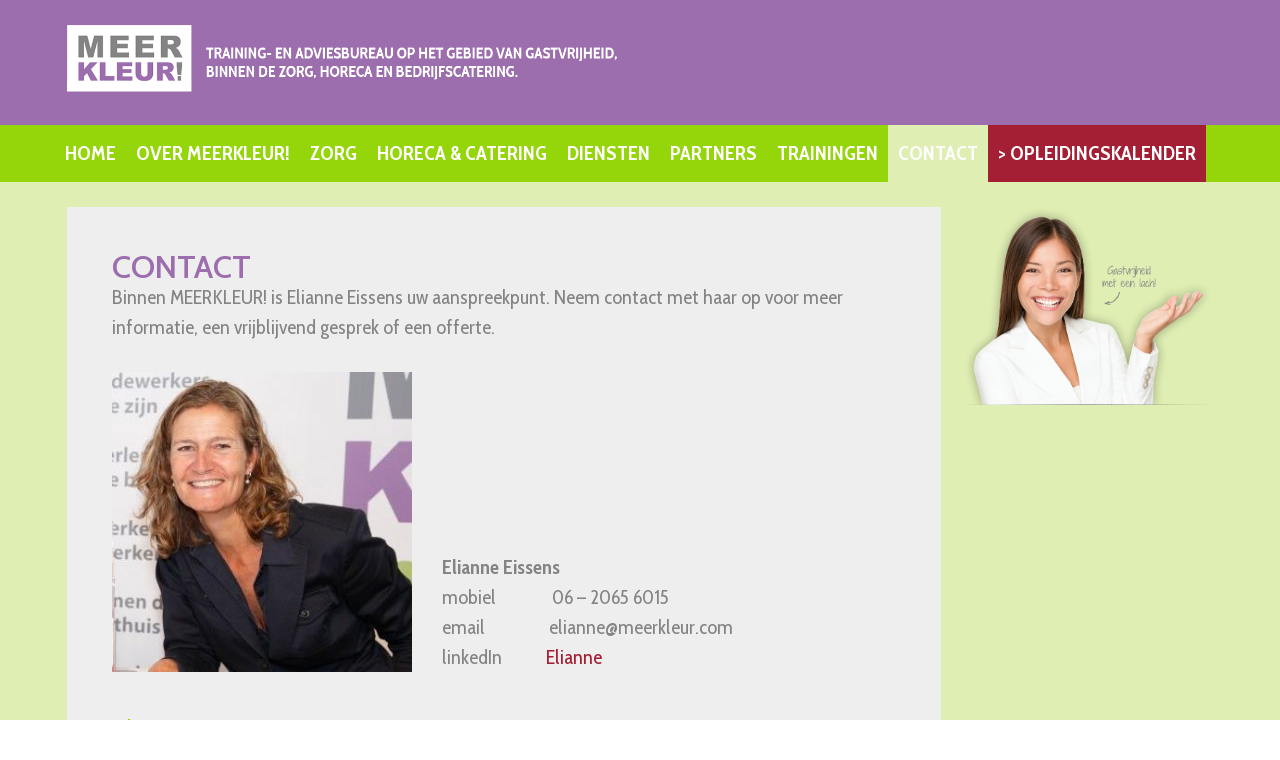

--- FILE ---
content_type: text/html; charset=UTF-8
request_url: https://meerkleur.com/contact/
body_size: 17005
content:
<!DOCTYPE html>
<html lang="nl-NL">
<head>
	<meta charset="UTF-8">
<script type="text/javascript">
/* <![CDATA[ */
 var gform;gform||(document.addEventListener("gform_main_scripts_loaded",function(){gform.scriptsLoaded=!0}),window.addEventListener("DOMContentLoaded",function(){gform.domLoaded=!0}),gform={domLoaded:!1,scriptsLoaded:!1,initializeOnLoaded:function(o){gform.domLoaded&&gform.scriptsLoaded?o():!gform.domLoaded&&gform.scriptsLoaded?window.addEventListener("DOMContentLoaded",o):document.addEventListener("gform_main_scripts_loaded",o)},hooks:{action:{},filter:{}},addAction:function(o,n,r,t){gform.addHook("action",o,n,r,t)},addFilter:function(o,n,r,t){gform.addHook("filter",o,n,r,t)},doAction:function(o){gform.doHook("action",o,arguments)},applyFilters:function(o){return gform.doHook("filter",o,arguments)},removeAction:function(o,n){gform.removeHook("action",o,n)},removeFilter:function(o,n,r){gform.removeHook("filter",o,n,r)},addHook:function(o,n,r,t,i){null==gform.hooks[o][n]&&(gform.hooks[o][n]=[]);var e=gform.hooks[o][n];null==i&&(i=n+"_"+e.length),gform.hooks[o][n].push({tag:i,callable:r,priority:t=null==t?10:t})},doHook:function(n,o,r){var t;if(r=Array.prototype.slice.call(r,1),null!=gform.hooks[n][o]&&((o=gform.hooks[n][o]).sort(function(o,n){return o.priority-n.priority}),o.forEach(function(o){"function"!=typeof(t=o.callable)&&(t=window[t]),"action"==n?t.apply(null,r):r[0]=t.apply(null,r)})),"filter"==n)return r[0]},removeHook:function(o,n,t,i){var r;null!=gform.hooks[o][n]&&(r=(r=gform.hooks[o][n]).filter(function(o,n,r){return!!(null!=i&&i!=o.tag||null!=t&&t!=o.priority)}),gform.hooks[o][n]=r)}}); 
/* ]]> */
</script>

	<meta name="viewport" content="width=device-width, initial-scale=1">
	<title>Neem contact op met Elianne Eissens van MEERKLEUR!</title>

	<!-- For third-generation iPad with high-resolution Retina display: -->
	<link rel="apple-touch-icon-precomposed" sizes="144x144" href="">

	<!-- For iPhone with high-resolution Retina display: -->
	<link rel="apple-touch-icon-precomposed" sizes="114x114" href="">

	<!-- For first- and second-generation iPad: -->
	<link rel="apple-touch-icon-precomposed" sizes="72x72" href="">

	<!-- For non-Retina iPhone, iPod Touch, and Android 2.1+ devices: -->
	<link rel="apple-touch-icon-precomposed" href="">

	<link rel="icon" href="https://meerkleur.com/wp-content/uploads/2016/12/icoon_zorg_klein.png">

	<link rel="profile" href="https://gmpg.org/xfn/11">
	<link rel="pingback" href="https://meerkleur.com/xmlrpc.php">
<script>
(function(i,s,o,g,r,a,m){i['GoogleAnalyticsObject']=r;i[r]=i[r]||function(){
(i[r].q=i[r].q||[]).push(arguments)},i[r].l=1*new Date();a=s.createElement(o),
m=s.getElementsByTagName(o)[0];a.async=1;a.src=g;m.parentNode.insertBefore(a,m)
})(window,document,'script','https://www.google-analytics.com/analytics.js','ga');

ga('create', 'UA-49985202-1', 'auto');
ga('send', 'pageview');

</script>	<meta name='robots' content='index, follow, max-image-preview:large, max-snippet:-1, max-video-preview:-1' />

	<!-- This site is optimized with the Yoast SEO plugin v21.9.1 - https://yoast.com/wordpress/plugins/seo/ -->
	<meta name="description" content="Binnen MEERKLEUR! is Elianne Eissens uw aanspreekpunt. Neem contact met haar op voor meer informatie, een vrijblijvend gesprek of een offerte." />
	<link rel="canonical" href="https://meerkleur.com/contact/" />
	<meta property="og:locale" content="nl_NL" />
	<meta property="og:type" content="article" />
	<meta property="og:title" content="Neem contact op met Elianne Eissens van MEERKLEUR!" />
	<meta property="og:description" content="Binnen MEERKLEUR! is Elianne Eissens uw aanspreekpunt. Neem contact met haar op voor meer informatie, een vrijblijvend gesprek of een offerte." />
	<meta property="og:url" content="https://meerkleur.com/contact/" />
	<meta property="og:site_name" content="Meerkleur! Trainingen en advies in gastvrijheid binnen de zorg, horeca en bedrijfscatering" />
	<meta property="article:modified_time" content="2020-02-26T10:03:45+00:00" />
	<meta property="og:image" content="https://meerkleur.com/wp-content/uploads/2016/12/foto_elianne_eissens-e1481896013154-300x300.jpg" />
	<meta name="twitter:card" content="summary_large_image" />
	<meta name="twitter:label1" content="Geschatte leestijd" />
	<meta name="twitter:data1" content="1 minuut" />
	<script type="application/ld+json" class="yoast-schema-graph">{"@context":"https://schema.org","@graph":[{"@type":"WebPage","@id":"https://meerkleur.com/contact/","url":"https://meerkleur.com/contact/","name":"Neem contact op met Elianne Eissens van MEERKLEUR!","isPartOf":{"@id":"https://meerkleur.com/#website"},"primaryImageOfPage":{"@id":"https://meerkleur.com/contact/#primaryimage"},"image":{"@id":"https://meerkleur.com/contact/#primaryimage"},"thumbnailUrl":"https://meerkleur.com/wp-content/uploads/2016/12/foto_elianne_eissens-e1481896013154-300x300.jpg","datePublished":"2016-12-12T14:01:22+00:00","dateModified":"2020-02-26T10:03:45+00:00","description":"Binnen MEERKLEUR! is Elianne Eissens uw aanspreekpunt. Neem contact met haar op voor meer informatie, een vrijblijvend gesprek of een offerte.","breadcrumb":{"@id":"https://meerkleur.com/contact/#breadcrumb"},"inLanguage":"nl-NL","potentialAction":[{"@type":"ReadAction","target":["https://meerkleur.com/contact/"]}]},{"@type":"ImageObject","inLanguage":"nl-NL","@id":"https://meerkleur.com/contact/#primaryimage","url":"https://meerkleur.com/wp-content/uploads/2016/12/foto_elianne_eissens-e1481896013154.jpg","contentUrl":"https://meerkleur.com/wp-content/uploads/2016/12/foto_elianne_eissens-e1481896013154.jpg","width":324,"height":324},{"@type":"BreadcrumbList","@id":"https://meerkleur.com/contact/#breadcrumb","itemListElement":[{"@type":"ListItem","position":1,"name":"Home","item":"https://meerkleur.com/"},{"@type":"ListItem","position":2,"name":"Contact"}]},{"@type":"WebSite","@id":"https://meerkleur.com/#website","url":"https://meerkleur.com/","name":"Meerkleur! Trainingen en advies in gastvrijheid binnen de zorg, horeca en bedrijfscatering","description":"Meerkleur! Trainingen en advies in gastvrijheid binnen de zorg, horeca en bedrijfscatering","publisher":{"@id":"https://meerkleur.com/#organization"},"potentialAction":[{"@type":"SearchAction","target":{"@type":"EntryPoint","urlTemplate":"https://meerkleur.com/?s={search_term_string}"},"query-input":"required name=search_term_string"}],"inLanguage":"nl-NL"},{"@type":"Organization","@id":"https://meerkleur.com/#organization","name":"Meerkleur1","url":"https://meerkleur.com/","logo":{"@type":"ImageObject","inLanguage":"nl-NL","@id":"https://meerkleur.com/#/schema/logo/image/","url":"https://meerkleur.com/wp-content/uploads/2016/12/cropped-logo_meerkleur_header.png","contentUrl":"https://meerkleur.com/wp-content/uploads/2016/12/cropped-logo_meerkleur_header.png","width":1000,"height":533,"caption":"Meerkleur1"},"image":{"@id":"https://meerkleur.com/#/schema/logo/image/"}}]}</script>
	<!-- / Yoast SEO plugin. -->


<link rel='dns-prefetch' href='//fonts.googleapis.com' />
<link rel='preconnect' href='https://fonts.gstatic.com' crossorigin />
<link rel="alternate" type="application/rss+xml" title="Meerkleur! Trainingen en advies in gastvrijheid binnen de zorg, horeca en bedrijfscatering &raquo; feed" href="https://meerkleur.com/feed/" />
<link rel="alternate" type="application/rss+xml" title="Meerkleur! Trainingen en advies in gastvrijheid binnen de zorg, horeca en bedrijfscatering &raquo; reactiesfeed" href="https://meerkleur.com/comments/feed/" />
<script type="text/javascript">
/* <![CDATA[ */
window._wpemojiSettings = {"baseUrl":"https:\/\/s.w.org\/images\/core\/emoji\/14.0.0\/72x72\/","ext":".png","svgUrl":"https:\/\/s.w.org\/images\/core\/emoji\/14.0.0\/svg\/","svgExt":".svg","source":{"concatemoji":"https:\/\/meerkleur.com\/wp-includes\/js\/wp-emoji-release.min.js?ver=6.4.7"}};
/*! This file is auto-generated */
!function(i,n){var o,s,e;function c(e){try{var t={supportTests:e,timestamp:(new Date).valueOf()};sessionStorage.setItem(o,JSON.stringify(t))}catch(e){}}function p(e,t,n){e.clearRect(0,0,e.canvas.width,e.canvas.height),e.fillText(t,0,0);var t=new Uint32Array(e.getImageData(0,0,e.canvas.width,e.canvas.height).data),r=(e.clearRect(0,0,e.canvas.width,e.canvas.height),e.fillText(n,0,0),new Uint32Array(e.getImageData(0,0,e.canvas.width,e.canvas.height).data));return t.every(function(e,t){return e===r[t]})}function u(e,t,n){switch(t){case"flag":return n(e,"\ud83c\udff3\ufe0f\u200d\u26a7\ufe0f","\ud83c\udff3\ufe0f\u200b\u26a7\ufe0f")?!1:!n(e,"\ud83c\uddfa\ud83c\uddf3","\ud83c\uddfa\u200b\ud83c\uddf3")&&!n(e,"\ud83c\udff4\udb40\udc67\udb40\udc62\udb40\udc65\udb40\udc6e\udb40\udc67\udb40\udc7f","\ud83c\udff4\u200b\udb40\udc67\u200b\udb40\udc62\u200b\udb40\udc65\u200b\udb40\udc6e\u200b\udb40\udc67\u200b\udb40\udc7f");case"emoji":return!n(e,"\ud83e\udef1\ud83c\udffb\u200d\ud83e\udef2\ud83c\udfff","\ud83e\udef1\ud83c\udffb\u200b\ud83e\udef2\ud83c\udfff")}return!1}function f(e,t,n){var r="undefined"!=typeof WorkerGlobalScope&&self instanceof WorkerGlobalScope?new OffscreenCanvas(300,150):i.createElement("canvas"),a=r.getContext("2d",{willReadFrequently:!0}),o=(a.textBaseline="top",a.font="600 32px Arial",{});return e.forEach(function(e){o[e]=t(a,e,n)}),o}function t(e){var t=i.createElement("script");t.src=e,t.defer=!0,i.head.appendChild(t)}"undefined"!=typeof Promise&&(o="wpEmojiSettingsSupports",s=["flag","emoji"],n.supports={everything:!0,everythingExceptFlag:!0},e=new Promise(function(e){i.addEventListener("DOMContentLoaded",e,{once:!0})}),new Promise(function(t){var n=function(){try{var e=JSON.parse(sessionStorage.getItem(o));if("object"==typeof e&&"number"==typeof e.timestamp&&(new Date).valueOf()<e.timestamp+604800&&"object"==typeof e.supportTests)return e.supportTests}catch(e){}return null}();if(!n){if("undefined"!=typeof Worker&&"undefined"!=typeof OffscreenCanvas&&"undefined"!=typeof URL&&URL.createObjectURL&&"undefined"!=typeof Blob)try{var e="postMessage("+f.toString()+"("+[JSON.stringify(s),u.toString(),p.toString()].join(",")+"));",r=new Blob([e],{type:"text/javascript"}),a=new Worker(URL.createObjectURL(r),{name:"wpTestEmojiSupports"});return void(a.onmessage=function(e){c(n=e.data),a.terminate(),t(n)})}catch(e){}c(n=f(s,u,p))}t(n)}).then(function(e){for(var t in e)n.supports[t]=e[t],n.supports.everything=n.supports.everything&&n.supports[t],"flag"!==t&&(n.supports.everythingExceptFlag=n.supports.everythingExceptFlag&&n.supports[t]);n.supports.everythingExceptFlag=n.supports.everythingExceptFlag&&!n.supports.flag,n.DOMReady=!1,n.readyCallback=function(){n.DOMReady=!0}}).then(function(){return e}).then(function(){var e;n.supports.everything||(n.readyCallback(),(e=n.source||{}).concatemoji?t(e.concatemoji):e.wpemoji&&e.twemoji&&(t(e.twemoji),t(e.wpemoji)))}))}((window,document),window._wpemojiSettings);
/* ]]> */
</script>
<style id='wp-emoji-styles-inline-css' type='text/css'>

	img.wp-smiley, img.emoji {
		display: inline !important;
		border: none !important;
		box-shadow: none !important;
		height: 1em !important;
		width: 1em !important;
		margin: 0 0.07em !important;
		vertical-align: -0.1em !important;
		background: none !important;
		padding: 0 !important;
	}
</style>
<link rel='stylesheet' id='wp-block-library-css' href='https://meerkleur.com/wp-includes/css/dist/block-library/style.min.css?ver=6.4.7' type='text/css' media='all' />
<style id='classic-theme-styles-inline-css' type='text/css'>
/*! This file is auto-generated */
.wp-block-button__link{color:#fff;background-color:#32373c;border-radius:9999px;box-shadow:none;text-decoration:none;padding:calc(.667em + 2px) calc(1.333em + 2px);font-size:1.125em}.wp-block-file__button{background:#32373c;color:#fff;text-decoration:none}
</style>
<style id='global-styles-inline-css' type='text/css'>
body{--wp--preset--color--black: #000000;--wp--preset--color--cyan-bluish-gray: #abb8c3;--wp--preset--color--white: #ffffff;--wp--preset--color--pale-pink: #f78da7;--wp--preset--color--vivid-red: #cf2e2e;--wp--preset--color--luminous-vivid-orange: #ff6900;--wp--preset--color--luminous-vivid-amber: #fcb900;--wp--preset--color--light-green-cyan: #7bdcb5;--wp--preset--color--vivid-green-cyan: #00d084;--wp--preset--color--pale-cyan-blue: #8ed1fc;--wp--preset--color--vivid-cyan-blue: #0693e3;--wp--preset--color--vivid-purple: #9b51e0;--wp--preset--gradient--vivid-cyan-blue-to-vivid-purple: linear-gradient(135deg,rgba(6,147,227,1) 0%,rgb(155,81,224) 100%);--wp--preset--gradient--light-green-cyan-to-vivid-green-cyan: linear-gradient(135deg,rgb(122,220,180) 0%,rgb(0,208,130) 100%);--wp--preset--gradient--luminous-vivid-amber-to-luminous-vivid-orange: linear-gradient(135deg,rgba(252,185,0,1) 0%,rgba(255,105,0,1) 100%);--wp--preset--gradient--luminous-vivid-orange-to-vivid-red: linear-gradient(135deg,rgba(255,105,0,1) 0%,rgb(207,46,46) 100%);--wp--preset--gradient--very-light-gray-to-cyan-bluish-gray: linear-gradient(135deg,rgb(238,238,238) 0%,rgb(169,184,195) 100%);--wp--preset--gradient--cool-to-warm-spectrum: linear-gradient(135deg,rgb(74,234,220) 0%,rgb(151,120,209) 20%,rgb(207,42,186) 40%,rgb(238,44,130) 60%,rgb(251,105,98) 80%,rgb(254,248,76) 100%);--wp--preset--gradient--blush-light-purple: linear-gradient(135deg,rgb(255,206,236) 0%,rgb(152,150,240) 100%);--wp--preset--gradient--blush-bordeaux: linear-gradient(135deg,rgb(254,205,165) 0%,rgb(254,45,45) 50%,rgb(107,0,62) 100%);--wp--preset--gradient--luminous-dusk: linear-gradient(135deg,rgb(255,203,112) 0%,rgb(199,81,192) 50%,rgb(65,88,208) 100%);--wp--preset--gradient--pale-ocean: linear-gradient(135deg,rgb(255,245,203) 0%,rgb(182,227,212) 50%,rgb(51,167,181) 100%);--wp--preset--gradient--electric-grass: linear-gradient(135deg,rgb(202,248,128) 0%,rgb(113,206,126) 100%);--wp--preset--gradient--midnight: linear-gradient(135deg,rgb(2,3,129) 0%,rgb(40,116,252) 100%);--wp--preset--font-size--small: 13px;--wp--preset--font-size--medium: 20px;--wp--preset--font-size--large: 36px;--wp--preset--font-size--x-large: 42px;--wp--preset--spacing--20: 0.44rem;--wp--preset--spacing--30: 0.67rem;--wp--preset--spacing--40: 1rem;--wp--preset--spacing--50: 1.5rem;--wp--preset--spacing--60: 2.25rem;--wp--preset--spacing--70: 3.38rem;--wp--preset--spacing--80: 5.06rem;--wp--preset--shadow--natural: 6px 6px 9px rgba(0, 0, 0, 0.2);--wp--preset--shadow--deep: 12px 12px 50px rgba(0, 0, 0, 0.4);--wp--preset--shadow--sharp: 6px 6px 0px rgba(0, 0, 0, 0.2);--wp--preset--shadow--outlined: 6px 6px 0px -3px rgba(255, 255, 255, 1), 6px 6px rgba(0, 0, 0, 1);--wp--preset--shadow--crisp: 6px 6px 0px rgba(0, 0, 0, 1);}:where(.is-layout-flex){gap: 0.5em;}:where(.is-layout-grid){gap: 0.5em;}body .is-layout-flow > .alignleft{float: left;margin-inline-start: 0;margin-inline-end: 2em;}body .is-layout-flow > .alignright{float: right;margin-inline-start: 2em;margin-inline-end: 0;}body .is-layout-flow > .aligncenter{margin-left: auto !important;margin-right: auto !important;}body .is-layout-constrained > .alignleft{float: left;margin-inline-start: 0;margin-inline-end: 2em;}body .is-layout-constrained > .alignright{float: right;margin-inline-start: 2em;margin-inline-end: 0;}body .is-layout-constrained > .aligncenter{margin-left: auto !important;margin-right: auto !important;}body .is-layout-constrained > :where(:not(.alignleft):not(.alignright):not(.alignfull)){max-width: var(--wp--style--global--content-size);margin-left: auto !important;margin-right: auto !important;}body .is-layout-constrained > .alignwide{max-width: var(--wp--style--global--wide-size);}body .is-layout-flex{display: flex;}body .is-layout-flex{flex-wrap: wrap;align-items: center;}body .is-layout-flex > *{margin: 0;}body .is-layout-grid{display: grid;}body .is-layout-grid > *{margin: 0;}:where(.wp-block-columns.is-layout-flex){gap: 2em;}:where(.wp-block-columns.is-layout-grid){gap: 2em;}:where(.wp-block-post-template.is-layout-flex){gap: 1.25em;}:where(.wp-block-post-template.is-layout-grid){gap: 1.25em;}.has-black-color{color: var(--wp--preset--color--black) !important;}.has-cyan-bluish-gray-color{color: var(--wp--preset--color--cyan-bluish-gray) !important;}.has-white-color{color: var(--wp--preset--color--white) !important;}.has-pale-pink-color{color: var(--wp--preset--color--pale-pink) !important;}.has-vivid-red-color{color: var(--wp--preset--color--vivid-red) !important;}.has-luminous-vivid-orange-color{color: var(--wp--preset--color--luminous-vivid-orange) !important;}.has-luminous-vivid-amber-color{color: var(--wp--preset--color--luminous-vivid-amber) !important;}.has-light-green-cyan-color{color: var(--wp--preset--color--light-green-cyan) !important;}.has-vivid-green-cyan-color{color: var(--wp--preset--color--vivid-green-cyan) !important;}.has-pale-cyan-blue-color{color: var(--wp--preset--color--pale-cyan-blue) !important;}.has-vivid-cyan-blue-color{color: var(--wp--preset--color--vivid-cyan-blue) !important;}.has-vivid-purple-color{color: var(--wp--preset--color--vivid-purple) !important;}.has-black-background-color{background-color: var(--wp--preset--color--black) !important;}.has-cyan-bluish-gray-background-color{background-color: var(--wp--preset--color--cyan-bluish-gray) !important;}.has-white-background-color{background-color: var(--wp--preset--color--white) !important;}.has-pale-pink-background-color{background-color: var(--wp--preset--color--pale-pink) !important;}.has-vivid-red-background-color{background-color: var(--wp--preset--color--vivid-red) !important;}.has-luminous-vivid-orange-background-color{background-color: var(--wp--preset--color--luminous-vivid-orange) !important;}.has-luminous-vivid-amber-background-color{background-color: var(--wp--preset--color--luminous-vivid-amber) !important;}.has-light-green-cyan-background-color{background-color: var(--wp--preset--color--light-green-cyan) !important;}.has-vivid-green-cyan-background-color{background-color: var(--wp--preset--color--vivid-green-cyan) !important;}.has-pale-cyan-blue-background-color{background-color: var(--wp--preset--color--pale-cyan-blue) !important;}.has-vivid-cyan-blue-background-color{background-color: var(--wp--preset--color--vivid-cyan-blue) !important;}.has-vivid-purple-background-color{background-color: var(--wp--preset--color--vivid-purple) !important;}.has-black-border-color{border-color: var(--wp--preset--color--black) !important;}.has-cyan-bluish-gray-border-color{border-color: var(--wp--preset--color--cyan-bluish-gray) !important;}.has-white-border-color{border-color: var(--wp--preset--color--white) !important;}.has-pale-pink-border-color{border-color: var(--wp--preset--color--pale-pink) !important;}.has-vivid-red-border-color{border-color: var(--wp--preset--color--vivid-red) !important;}.has-luminous-vivid-orange-border-color{border-color: var(--wp--preset--color--luminous-vivid-orange) !important;}.has-luminous-vivid-amber-border-color{border-color: var(--wp--preset--color--luminous-vivid-amber) !important;}.has-light-green-cyan-border-color{border-color: var(--wp--preset--color--light-green-cyan) !important;}.has-vivid-green-cyan-border-color{border-color: var(--wp--preset--color--vivid-green-cyan) !important;}.has-pale-cyan-blue-border-color{border-color: var(--wp--preset--color--pale-cyan-blue) !important;}.has-vivid-cyan-blue-border-color{border-color: var(--wp--preset--color--vivid-cyan-blue) !important;}.has-vivid-purple-border-color{border-color: var(--wp--preset--color--vivid-purple) !important;}.has-vivid-cyan-blue-to-vivid-purple-gradient-background{background: var(--wp--preset--gradient--vivid-cyan-blue-to-vivid-purple) !important;}.has-light-green-cyan-to-vivid-green-cyan-gradient-background{background: var(--wp--preset--gradient--light-green-cyan-to-vivid-green-cyan) !important;}.has-luminous-vivid-amber-to-luminous-vivid-orange-gradient-background{background: var(--wp--preset--gradient--luminous-vivid-amber-to-luminous-vivid-orange) !important;}.has-luminous-vivid-orange-to-vivid-red-gradient-background{background: var(--wp--preset--gradient--luminous-vivid-orange-to-vivid-red) !important;}.has-very-light-gray-to-cyan-bluish-gray-gradient-background{background: var(--wp--preset--gradient--very-light-gray-to-cyan-bluish-gray) !important;}.has-cool-to-warm-spectrum-gradient-background{background: var(--wp--preset--gradient--cool-to-warm-spectrum) !important;}.has-blush-light-purple-gradient-background{background: var(--wp--preset--gradient--blush-light-purple) !important;}.has-blush-bordeaux-gradient-background{background: var(--wp--preset--gradient--blush-bordeaux) !important;}.has-luminous-dusk-gradient-background{background: var(--wp--preset--gradient--luminous-dusk) !important;}.has-pale-ocean-gradient-background{background: var(--wp--preset--gradient--pale-ocean) !important;}.has-electric-grass-gradient-background{background: var(--wp--preset--gradient--electric-grass) !important;}.has-midnight-gradient-background{background: var(--wp--preset--gradient--midnight) !important;}.has-small-font-size{font-size: var(--wp--preset--font-size--small) !important;}.has-medium-font-size{font-size: var(--wp--preset--font-size--medium) !important;}.has-large-font-size{font-size: var(--wp--preset--font-size--large) !important;}.has-x-large-font-size{font-size: var(--wp--preset--font-size--x-large) !important;}
.wp-block-navigation a:where(:not(.wp-element-button)){color: inherit;}
:where(.wp-block-post-template.is-layout-flex){gap: 1.25em;}:where(.wp-block-post-template.is-layout-grid){gap: 1.25em;}
:where(.wp-block-columns.is-layout-flex){gap: 2em;}:where(.wp-block-columns.is-layout-grid){gap: 2em;}
.wp-block-pullquote{font-size: 1.5em;line-height: 1.6;}
</style>
<link rel='stylesheet' id='redux-extendify-styles-css' href='https://meerkleur.com/wp-content/plugins/redux-framework/redux-core/assets/css/extendify-utilities.css?ver=4.4.11' type='text/css' media='all' />
<link rel='stylesheet' id='contact-form-7-css' href='https://meerkleur.com/wp-content/plugins/contact-form-7/includes/css/styles.css?ver=5.8.6' type='text/css' media='all' />
<link rel='stylesheet' id='siteorigin-panels-front-css' href='https://meerkleur.com/wp-content/plugins/siteorigin-panels/css/front-flex.min.css?ver=2.29.4' type='text/css' media='all' />
<link rel='stylesheet' id='wpos-slick-style-css' href='https://meerkleur.com/wp-content/plugins/wp-slick-slider-and-image-carousel/assets/css/slick.css?ver=3.6' type='text/css' media='all' />
<link rel='stylesheet' id='wpsisac-public-style-css' href='https://meerkleur.com/wp-content/plugins/wp-slick-slider-and-image-carousel/assets/css/wpsisac-public.css?ver=3.6' type='text/css' media='all' />
<link rel='stylesheet' id='flaton-font-bitter-css' href='//fonts.googleapis.com/css?family=Bitter%3A400%2C700&#038;ver=6.4.7' type='text/css' media='all' />
<link rel='stylesheet' id='flaton-font-source-sans-pro-css' href='//fonts.googleapis.com/css?family=Source+Sans+Pro%3A400%2C700%2C600&#038;ver=6.4.7' type='text/css' media='all' />
<link rel='stylesheet' id='skeleton-css' href='https://meerkleur.com/wp-content/themes/flatonpro/css/skeleton.css?ver=6.4.7' type='text/css' media='all' />
<link rel='stylesheet' id='elusive-webfont-css' href='https://meerkleur.com/wp-content/themes/flatonpro/css/elusive-webfont.css?ver=6.4.7' type='text/css' media='all' />
<link rel='stylesheet' id='font-awesome-css' href='https://meerkleur.com/wp-content/themes/flatonpro/css/font-awesome.min.css?ver=6.4.7' type='text/css' media='all' />
<link rel='stylesheet' id='eislide-css' href='https://meerkleur.com/wp-content/themes/flatonpro/css/eislide.css?ver=6.4.7' type='text/css' media='all' />
<link rel='stylesheet' id='flexslider-css' href='https://meerkleur.com/wp-content/themes/flatonpro/css/flexslider.css?ver=6.4.7' type='text/css' media='all' />
<link rel='stylesheet' id='slicknav-css' href='https://meerkleur.com/wp-content/themes/flatonpro/css/slicknav.css?ver=6.4.7' type='text/css' media='all' />
<link rel='stylesheet' id='tabulous-css' href='https://meerkleur.com/wp-content/themes/flatonpro/css/tabulous.css?ver=6.4.7' type='text/css' media='all' />
<link rel='stylesheet' id='prettyPhoto-css' href='https://meerkleur.com/wp-content/themes/flatonpro/css/prettyPhoto.css?ver=6.4.7' type='text/css' media='all' />
<link rel='stylesheet' id='webulous-green-css' href='https://meerkleur.com/wp-content/themes/flatonpro/css/green.css?ver=6.4.7' type='text/css' media='all' />
<link rel='stylesheet' id='webulous-style-css' href='https://meerkleur.com/wp-content/themes/meerkleur/style.css?ver=6.4.7' type='text/css' media='all' />
<link rel='stylesheet' id='webulous-animations-css' href='https://meerkleur.com/wp-content/themes/flatonpro/css/animations.css?ver=6.4.7' type='text/css' media='all' />
<link rel='stylesheet' id='gforms_reset_css-css' href='https://meerkleur.com/wp-content/plugins/gravityforms/legacy/css/formreset.min.css?ver=2.8.2' type='text/css' media='all' />
<link rel='stylesheet' id='gforms_formsmain_css-css' href='https://meerkleur.com/wp-content/plugins/gravityforms/legacy/css/formsmain.min.css?ver=2.8.2' type='text/css' media='all' />
<link rel='stylesheet' id='gforms_ready_class_css-css' href='https://meerkleur.com/wp-content/plugins/gravityforms/legacy/css/readyclass.min.css?ver=2.8.2' type='text/css' media='all' />
<link rel='stylesheet' id='gforms_browsers_css-css' href='https://meerkleur.com/wp-content/plugins/gravityforms/legacy/css/browsers.min.css?ver=2.8.2' type='text/css' media='all' />
<link rel="preload" as="style" href="https://fonts.googleapis.com/css?family=Abel:400%7CCabin%20Condensed:400,700%7CCabin:600,400,700%7CBree%20Serif:400&#038;display=swap&#038;ver=1582058754" /><link rel="stylesheet" href="https://fonts.googleapis.com/css?family=Abel:400%7CCabin%20Condensed:400,700%7CCabin:600,400,700%7CBree%20Serif:400&#038;display=swap&#038;ver=1582058754" media="print" onload="this.media='all'"><noscript><link rel="stylesheet" href="https://fonts.googleapis.com/css?family=Abel:400%7CCabin%20Condensed:400,700%7CCabin:600,400,700%7CBree%20Serif:400&#038;display=swap&#038;ver=1582058754" /></noscript><script type="text/javascript" src="https://meerkleur.com/wp-includes/js/jquery/jquery.min.js?ver=3.7.1" id="jquery-core-js"></script>
<script type="text/javascript" src="https://meerkleur.com/wp-includes/js/jquery/jquery-migrate.min.js?ver=3.4.1" id="jquery-migrate-js"></script>
<script type="text/javascript" defer='defer' src="https://meerkleur.com/wp-content/plugins/gravityforms/js/jquery.json.min.js?ver=2.8.2" id="gform_json-js"></script>
<script type="text/javascript" id="gform_gravityforms-js-extra">
/* <![CDATA[ */
var gf_global = {"gf_currency_config":{"name":"Euro","symbol_left":"","symbol_right":"&#8364;","symbol_padding":" ","thousand_separator":".","decimal_separator":",","decimals":2,"code":"EUR"},"base_url":"https:\/\/meerkleur.com\/wp-content\/plugins\/gravityforms","number_formats":[],"spinnerUrl":"https:\/\/meerkleur.com\/wp-content\/plugins\/gravityforms\/images\/spinner.svg","version_hash":"4698592a57a9821289571e5a49e4bc4c","strings":{"newRowAdded":"Nieuwe rij toegevoegd.","rowRemoved":"Rij verwijderd","formSaved":"Het formulier is opgeslagen. De inhoud bevat de link om terug te keren en het formulier in te vullen."}};
var gform_i18n = {"datepicker":{"days":{"monday":"Ma","tuesday":"Di","wednesday":"Wo","thursday":"Do","friday":"Vr","saturday":"Za","sunday":"Zo"},"months":{"january":"Januari","february":"Februari","march":"Maart","april":"April","may":"Mei","june":"Juni","july":"Juli","august":"Augustus","september":"September","october":"Oktober","november":"November","december":"December"},"firstDay":1,"iconText":"Selecteer een datum"}};
var gf_legacy_multi = {"2":"1"};
var gform_gravityforms = {"strings":{"invalid_file_extension":"Dit bestandstype is niet toegestaan. Moet \u00e9\u00e9n van de volgende zijn:","delete_file":"Dit bestand verwijderen","in_progress":"in behandeling","file_exceeds_limit":"Bestand overschrijdt limiet bestandsgrootte","illegal_extension":"Dit type bestand is niet toegestaan.","max_reached":"Maximale aantal bestanden bereikt","unknown_error":"Er was een probleem bij het opslaan van het bestand op de server","currently_uploading":"Wacht tot het uploaden is voltooid","cancel":"Annuleren","cancel_upload":"Deze upload annuleren","cancelled":"Geannuleerd"},"vars":{"images_url":"https:\/\/meerkleur.com\/wp-content\/plugins\/gravityforms\/images"}};
/* ]]> */
</script>
<script type="text/javascript" id="gform_gravityforms-js-before">
/* <![CDATA[ */

/* ]]> */
</script>
<script type="text/javascript" defer='defer' src="https://meerkleur.com/wp-content/plugins/gravityforms/js/gravityforms.min.js?ver=2.8.2" id="gform_gravityforms-js"></script>
<script type="text/javascript" defer='defer' src="https://meerkleur.com/wp-content/plugins/gravityforms/assets/js/dist/utils.min.js?ver=50c7bea9c2320e16728e44ae9fde5f26" id="gform_gravityforms_utils-js"></script>
<link rel="https://api.w.org/" href="https://meerkleur.com/wp-json/" /><link rel="alternate" type="application/json" href="https://meerkleur.com/wp-json/wp/v2/pages/25" /><link rel="EditURI" type="application/rsd+xml" title="RSD" href="https://meerkleur.com/xmlrpc.php?rsd" />
<meta name="generator" content="WordPress 6.4.7" />
<link rel='shortlink' href='https://meerkleur.com/?p=25' />
<link rel="alternate" type="application/json+oembed" href="https://meerkleur.com/wp-json/oembed/1.0/embed?url=https%3A%2F%2Fmeerkleur.com%2Fcontact%2F" />
<link rel="alternate" type="text/xml+oembed" href="https://meerkleur.com/wp-json/oembed/1.0/embed?url=https%3A%2F%2Fmeerkleur.com%2Fcontact%2F&#038;format=xml" />
<meta name="generator" content="Redux 4.4.11" /><style type="text/css">.main-navigation a {
    color: #ffffff;
    display: block;
    padding-bottom: 0;
    padding-left: 10px;
    padding-right: 10px;
    padding-top: 0;
    text-decoration-color: -moz-use-text-color;
    text-decoration-line: none;
    text-decoration-style: solid;
}
.site-header {
    background-color: #9c6eae;
    padding-bottom: 25px;
    padding-top: 25px;
}
.top-right {
    float: center;
    margin-top: 75px;
}
.footer-top {
    background-attachment: scroll;
    background-clip: border-box;
    background-color: #eeeeee;
    background-image: none;
    background-origin: padding-box;
    background-position-x: 0;
    background-position-y: 0;
    background-repeat: repeat;
    background-size: auto auto;
    display: none;
    padding-bottom: 15px;
    padding-left: 0;
    padding-right: 0;
    padding-top: 25px;
}
.footer-bottom {
    background-color: #93d40a;
    border-top-color: #f0f2f3;
    border-top-style: solid;
    border-top-width: 1px;
}
   .footer-bottom p {
    color: #ffffff;
    font-size: 0.7em;
    margin-bottom: 0;
    padding-bottom: 10px;
    padding-left: 45px;
    padding-right: 0px;
    padding-top: 10px;
} 

body, button, input, select, textarea {
    color: #272727;
    
    
    line-height: 1.5em;


}
.wpcolumn, .wpcolumns {
    float: right;
    padding-left: 0.9375em;
    padding-right: 0.9375em;
    position: relative;
}

.slide-title {
    display: none;
}
.wpcf7 input[type="text"],
.wpcf7 input[type="email"],
.wpcf7 textarea
{
    background-color: #fff;
    color: #000;
    width: 75%;
}</style>    <script type="text/javascript" >
    jQuery(function ($) {
        var ajax_options = {
            type: "POST",
            action: 'link_click_counter',
            nonce: 'b2f9a089d3',
            ajaxurl: 'https://meerkleur.com/wp-admin/admin-ajax.php',
            post_id: '25'
        };

        $( '.countable_link' ).on( 'click', function() {
            console.log("Clicked");
            var self = $( this );
            $.post( ajax_options.ajaxurl, ajax_options, function() {
                //window.location.href = self.attr( "href" );
                console.log(ajax_options.post_id);
            });
            return false;
        });
    });
    </script>
                <style type="text/css" media="all"
                       id="siteorigin-panels-layouts-head">/* Layout 25 */ #pgc-25-0-0 { width:100%;width:calc(100% - ( 0 * 30px ) ) } #pg-25-0 , #pg-25-1 , #pg-25-2 , #pl-25 .so-panel:last-of-type { margin-bottom:0px } #pgc-25-1-0 { width:76.3355% } #pgc-25-1-1 { width:2.0063% } #pgc-25-1-2 { width:21.6582% } #pgc-25-2-0 , #pgc-25-2-4 { width:17% } #pgc-25-2-1 , #pgc-25-2-2 , #pgc-25-2-3 { width:22% } #pl-25 #panel-25-2-3-0 { margin:0px 0px 0px 0px } #pl-25 .so-panel { margin-bottom:35px } #pg-25-0> .panel-row-style { background-color:#dfeeb3;height:25px;margin-top:-40px } #pg-25-1> .panel-row-style { background-color:#dfeeb3;padding:0px 0px 0px 0px } #panel-25-1-0-0> .panel-widget-style { background-color:#eeeeee;padding:45px 45px 45px 45px } #pg-25-2> .panel-row-style { background-color:#9c6eae;padding:0px 0px 0px 0px } #panel-25-2-1-0> .panel-widget-style , #panel-25-2-2-0> .panel-widget-style , #panel-25-2-3-0> .panel-widget-style { color:#ffffff;padding:45px 45px 45px 45px } #panel-25-2-3-0 a { color:#ffffff } @media (max-width:780px){ #pg-25-0.panel-no-style, #pg-25-0.panel-has-style > .panel-row-style, #pg-25-0 , #pg-25-1.panel-no-style, #pg-25-1.panel-has-style > .panel-row-style, #pg-25-1 , #pg-25-2.panel-no-style, #pg-25-2.panel-has-style > .panel-row-style, #pg-25-2 { -webkit-flex-direction:column;-ms-flex-direction:column;flex-direction:column } #pg-25-0 > .panel-grid-cell , #pg-25-0 > .panel-row-style > .panel-grid-cell , #pg-25-1 > .panel-grid-cell , #pg-25-1 > .panel-row-style > .panel-grid-cell , #pg-25-2 > .panel-grid-cell , #pg-25-2 > .panel-row-style > .panel-grid-cell { width:100%;margin-right:0 } #pgc-25-1-0 , #pgc-25-1-1 , #pgc-25-2-0 , #pgc-25-2-1 , #pgc-25-2-2 , #pgc-25-2-3 { margin-bottom:35px } #pl-25 .panel-grid-cell { padding:0 } #pl-25 .panel-grid .panel-grid-cell-empty { display:none } #pl-25 .panel-grid .panel-grid-cell-mobile-last { margin-bottom:0px }  } </style>
<!-- Custom CSS Codes
========================================================= -->
<style type="text/css" media="screen">   
	
	body{ font-family: "Cabin Condensed", sans-serif; font-size: 20px; font-weight: 400; color: #858484; }
	.main-navigation ul { font-family: "Cabin Condensed", sans-serif; font-size: 20px; font-weight: 700; color: #ffffff; }
	.main-navigation ul a { color: #ffffff; }
	h1{ font-family: "Cabin", sans-serif; font-size: 32px; font-weight: 600; color: #9c6eae; }
	h2{ font-family: "Cabin", sans-serif; font-size: 30.8px; font-weight: 400; color: #94d60a; }
	h3{ font-family: "Cabin", sans-serif; font-size: 23.8px; font-weight: 400; color: #94d60a; }
	h4{ font-family: "Cabin", sans-serif; font-size: 21px; font-weight: 700; color: #ffffff; }
	h5{ font-family: "Bree Serif", sans-serif; font-size: 18.2px; font-weight: 400; color: #333; }
	h6{ font-family: "Cabin", sans-serif; font-size: 32px; font-weight: 700; color: #a41e34; }
	a, a:visited, h1 a, h2 a, h3 a, h4 a, h5 a, h6 a, .widget a, h1 a:visited, h2 a:visited, h3 a:visited, h4 a:visited, h5 a:visited, h6 a:visited, .widget a:visited { font-weight: inherit; color: #a41e34; }
	h1 a:hover, h2 a:hover, h3 a:hover, h4 a:hover, h5 a:hover, h6 a:hover,
	a:hover, a:hover h1, a:hover h2, a:hover h3, a:hover h4, a:hover h5, a:hover h6, .widget a:hover { color: #ff4200; }
	.home .site-content h3.widget-title { background: none; }

/* custom css */

.entry-body p a,a,.woocommerce ul.products li.product .price,.home.flaton-free .team-col h5,
.woocommerce-page ul.products li.product .price,
.woocommerce #content div.product p.price,.pullright::before, .pullleft::before,
.woocommerce #content div.product span.price,.dropcap,.pullnone:before,
.woocommerce div.product p.price,.site-footer .widget-title,.site-footer .widget-title a,
.woocommerce div.product span.price,.ei-title h3,.toggle-polygon .toggle-title:hover,
.woocommerce-page #content div.product p.price,.site-footer a,
.woocommerce-page #content div.product span.price,.site-title a:hover,
.woocommerce-page div.product p.price,.site-footer .widget_calendar th, .site-footer .widget_archive li a:hover,
.site-footer .widget_categories li a:hover,.footer-bottom a,.widget.widget_skill-widget .skill-container .fa-stack,.widget.widget_skill-widget .skill-container .skill .skill-content .txt-count,
.site-footer .widget_pages li a:hover,blockquote:before,.site-footer .dropcap,.dropcap-book,
.site-footer .widget_nav_menu li a:hover,ol.comment-list .comment-metadata a:hover,ol.comment-list .comment-author cite a:hover,
.woocommerce-page div.product span.price,.required,.error-404.not-found h1 span,.site-footer .widget_testimonial-widget p.client,#secondary .widget ul li a:hover,#secondary .widget_calendar caption,.widget_rss ul li .rss-date,
.site-footer a,.site-footer a:visited,.site-header .top-nav a:hover
  	{
		color: #dfeeb3; 
	}
	.site-footer a:hover {
		color: #fff;
	}	
table td#today,button:hover,.site-footer .widget_tag_cloud a:hover,.ui-accordion .ui-accordion-header-active,.widget_recent-work-widget .recent_work_overlay .fa,
input[type="button"]:hover,.site-footer .widget_search input[type="submit"],
input[type="reset"]:hover,.site-footer input[type="submit"],ul.filter-options li a:hover,
input[type="submit"]:hover,.ui-accordion h3 span.fa,
.woocommerce #content input.button,.footer-bottom ul.menu li a:hover,
.footer-bottom ul.menu li.current_page_item a,.withtip:before,
.woocommerce #respond input#submit,.site-footer a.more-button,.site-footer .flex-direction-nav a.flex-next:hover,.site-footer .flex-direction-nav a.flex-prev:hover,
.woocommerce a.button,
.woocommerce button.button,.widget_tag_cloud a:hover,
.woocommerce input.button,
.woocommerce-page #content input.button,.widget_text .textwidget p.btn-more a:hover,
.woocommerce-page #respond input#submit,
.woocommerce-page a.button,.main-navigation li:hover > a,
.woocommerce-page button.button,
.woocommerce-page input.button,.woocommerce #content table.cart a.remove:hover,
.woocommerce table.cart a.remove:hover,.breadcrumb-wrap,.icon-polygon a.more-button,.callout-widget a,
.woocommerce-page #content table.cart a.remove:hover,
.woocommerce-page table.cart a.remove:hover,.woocommerce #content nav.woocommerce-pagination ul li a,
.woocommerce #content nav.woocommerce-pagination ul li span,.widget_testimonial-widget ul li .client-pic img,
.woocommerce nav.woocommerce-pagination ul li a,
.woocommerce nav.woocommerce-pagination ul li span,.main-navigation .current_page_item a,
.main-navigation .current-menu-item a,.dropcap-circle,
.dropcap-box,.toggle-normal .toggle-title .icn,.toggle-normal .toggle-title:hover,
.main-navigation .current-menu-parent > a,.main-navigation .current_page_parent > a,.comment-navigation .nav-previous a:hover,
.paging-navigation .nav-previous a:hover,
.post-navigation .nav-previous a:hover, .comment-navigation .nav-next a:hover,.widget_social-networks-widget ul li a:hover,
.share-box ul li a:hover, 
.paging-navigation .nav-next a:hover,.portfolio-excerpt a.btn-readmore:hover,.flex-direction-nav a.flex-next:hover,.flex-direction-nav a.flex-prev:hover,.flex-direction-nav a:hover,
.post-navigation .nav-next a:hover, .page-links a:hover, .entry-body .more-link:hover,
.page-navigation a:hover,.contactform .wpcf7-form p input[type="submit"],.widget_recent-posts-gallery-widget .recent-post,
.woocommerce-page #content nav.woocommerce-pagination ul li a,
.woocommerce-page #content nav.woocommerce-pagination ul li span,.circle-icon-box .circle-icon-wrapper h3.fa-stack,
.woocommerce-page nav.woocommerce-pagination ul li a,.widget_image-box-widget a.more-button,.flex-control-paging li a.flex-active,
.flex-control-paging li a:hover,p.btn-slider a,.ei-slider-thumbs li a,.tabs-container ul.tabs li a:hover,
.woocommerce-page nav.woocommerce-pagination ul li span,.woocommerce #content nav.woocommerce-pagination ul li,
.woocommerce #content nav.woocommerce-pagination ul,.woocommerce #content div.product .woocommerce-tabs ul.tabs li,
.woocommerce div.product .woocommerce-tabs ul.tabs li,.tabs-container ul.tabs li.ui-tabs-active a,.widget.widget_ourteam-widget .team-social ul li a,
.woocommerce-page #content div.product .woocommerce-tabs ul.tabs li,.circle-icon-box a.more-button:hover,
.woocommerce-page div.product .woocommerce-tabs ul.tabs li,.slicknav_menu,.top-features a.more-button,.woocommerce-page .woocommerce-breadcrumb,.widget_recent-posts-gallery-widget .recent-post:hover a img,.widget_recent-posts-gallery-widget .recent-post .post-title:before,.site-footer .circle-icon-box a.more-button:hover,
.home.flaton-free #service-tabs ul li a:hover,.tabs.normal ul li a:hover,.tabs ul li a:hover,.home.flaton-free .skill-percentage,.home.flaton-free p.btn-slider a:hover, .home.flaton-free p.btn-more a:hover,.home.flaton-free #service-tabs ul li.ui-tabs-active a
		{
		 	background-color: #dfeeb3; 
		}
		
.widget.widget_ourteam-widget .our-team:hover .team-content,.portfolio2col:hover .portfolio2col_overlay, .portfolio2col_sidebar_overlay:hover, .portfolio3col:hover .portfolio3col_overlay, .portfolio4col:hover .portfolio4col_overlay {
    background-color: #dfeeb3!important; 
    opacity: 0.8;	
}
.tabs ul li .tabulous_active,.tabs.normal ul li .tabulous_active {
	background-color: #dfeeb3!important; 
}
.main-navigation ul ul a:hover {
	border-color: rgba(255, 255, 255, 0.6);
}
		
		
button:focus,
input[type="button"]:focus,
input[type="reset"]:focus,
input[type="submit"]:focus,
button:active,
input[type="button"]:active,.gallery-item img,
input[type="reset"]:active,.error-404.not-found a.backtohome:hover,
input[type="submit"]:active,.contactform .wpcf7-form p input:focus,
.contactform .wpcf7-form p textarea:focus,.flex-control-paging li a,.icon-polygon .circle-icon-wrapper h3.fa-stack,
.icon-polygon .circle-icon-wrapper h3.fa-stack:before,
.icon-polygon .circle-icon-wrapper h3.fa-stack:after,.widget_image-box-widget .image-box img
		{
			border-color: #dfeeb3;
		}


.sep:after,.withtip.top:after{
			border-top-color: #dfeeb3;
		}

.pullright,
.pullleft,.pullright:before,
.pullleft:before,.withtip.left:after,.icon-polygon .circle-icon-wrapper h3.fa-stack
		{
			border-left-color: #dfeeb3; 
		}
.withtip.right:after,.icon-polygon .circle-icon-wrapper h3.fa-stack
		{
			border-right-color: #dfeeb3;
		}
.withtip.bottom:after
		{
			border-bottom-color: #dfeeb3;
		}

/* secondary color */	

.widget-title,.icon-polygon .circle-icon-wrapper h3.fa-stack i,.callout-widget a:hover,.breadcrumb-wrap #breadcrumb a,.alert-message a:hover,.widget.widget_ourteam-widget .team-content p,.widget_text ul li,.site-title a,.footer-bottom a:hover,.footer-bottom ul.menu li a,.entry-meta a:hover,
.entry-footer a:hover,.site-footer a.more-button:hover,#portfolio h4 a:hover,
.woocommerce ul.products li.product .price,
.woocommerce-page ul.products li.product .price,
.woocommerce #content div.product p.price,
.woocommerce #content div.product span.price,a:hover,
.woocommerce div.product p.price,
.woocommerce div.product span.price,
.woocommerce-page #content div.product p.price,
.woocommerce-page #content div.product span.price,
.woocommerce-page div.product p.price,.entry-body p a:hover,
.woocommerce-page div.product span.price,.widget_recent-posts-gallery-widget h4,.toggle-polygon .toggle-title,ol.comment-list .comment-author cite a,.footer-bottom p,.site-footer .widget_social-networks-widget li a,.site-footer .widget_tag_cloud a
	{
		color: #94d60a; 
	}
	

input[type="button"],.widget_text .textwidget p.btn-more a,.slicknav_menu li.current-menu-item a,
.slicknav_menu li a:hover,
.slicknav_menu .slicknav_row:hover,.slicknav_menu .slicknav_btn,
.slicknav_menu .slicknav_btn:hover,.top-features a.more-button:hover,.circle-icon-box a.more-button,.icon-polygon a.more-button:hover,
input[type="reset"],.flex-direction-nav a.flex-prev,p.btn-slider a:hover,.ei-slider-thumbs li.ei-slider-element,
.ei-slider-thumbs li a:hover,.toggle-normal .toggle-title:hover .icn,
.flex-direction-nav a.flex-next,.flex-direction-nav a.flex-next,.callout-widget,.widget_social-networks-widget ul li a,
.share-box ul li a,.single-portfolio .single-wrapper .one-third,
input[type="submit"],.nav-wrap,.main-navigation ul ul,.comment-navigation .nav-previous a,
.paging-navigation .nav-previous a,.site-footer .widget_search input[type="submit"]:hover,
.post-navigation .nav-previous a,.comment-navigation .nav-next a,.widget.widget_ourteam-widget .team-social ul li a:hover,.widget_recent-work-widget .recent_work_overlay .fa:hover,ul.filter-options li a,.portfolio-excerpt a.btn-readmore,
.paging-navigation .nav-next a,.site-footer input[type="submit"]:hover,.widget.widget_skill-widget .skill-container .skill .skill-percentage,
.post-navigation .nav-next a,.page-links a,.entry-body .more-link,.tabs-container ul.tabs li a,
.page-navigation a,.site-footer,.site-footer .widget_tag_cloud a,.footer-top,.contactform .wpcf7-form p input[type="submit"]:hover,.ui-accordion h3,
.woocommerce #content input.button,
.woocommerce #respond input#submit,
.woocommerce a.button,
.woocommerce button.button,
.woocommerce input.button,
.woocommerce-page #content input.button,
.woocommerce-page #respond input#submit,
.woocommerce-page a.button,
.woocommerce-page button.button,
.woocommerce-page input.button,.woocommerce #content input.button.alt,
.woocommerce #respond input#submit.alt,
.woocommerce a.button.alt,
.woocommerce button.button.alt,
.woocommerce input.button.alt,
.woocommerce-page #content input.button.alt,
.woocommerce-page #respond input#submit.alt,
.woocommerce-page a.button.alt,
.woocommerce-page button.button.alt,
.woocommerce-page input.button.alt,.woocommerce #content table.cart a.remove:hover,
.woocommerce table.cart a.remove:hover,
.woocommerce-page #content table.cart a.remove:hover,
.woocommerce-page table.cart a.remove:hover,.woocommerce #content nav.woocommerce-pagination ul li a,
.woocommerce #content nav.woocommerce-pagination ul li span,
.woocommerce nav.woocommerce-pagination ul li a,
.woocommerce nav.woocommerce-pagination ul li span,
.woocommerce-page #content nav.woocommerce-pagination ul li a,
.woocommerce-page #content nav.woocommerce-pagination ul li span,
.woocommerce-page nav.woocommerce-pagination ul li a,
.woocommerce-page nav.woocommerce-pagination ul li span,.woocommerce #content nav.woocommerce-pagination ul li,
.woocommerce #content nav.woocommerce-pagination ul,.woocommerce #content div.product .woocommerce-tabs ul.tabs li,
.woocommerce div.product .woocommerce-tabs ul.tabs li,
.woocommerce-page #content div.product .woocommerce-tabs ul.tabs li,
.woocommerce-page div.product .woocommerce-tabs ul.tabs li,.site-header .top-nav
	{
	 	background-color: #94d60a; 
	}
	

.widget_image-box-widget a.more-button:hover
	{
		border-color: #94d60a;
	}
abbr, acronym
	{
		border-bottom-color: #94d60a;
	}


</style>

		<style type="text/css" id="wp-custom-css">
			.widget ul li {
    border-bottom: 0px solid 

}

/** menu kleur **/ 
.kleurlink {
    color: #000000;
	background-color: #A41E34
}


		</style>
		<style id="webulous_options-dynamic-css" title="dynamic-css" class="redux-options-output">body,body.custom-background{background-color:#;}.flex-caption{background-color:rgba(37,37,37,0.5);}.flex-caption{margin-bottom:7px;margin-left:0px;}</style></head>

<body data-rsssl=1 class="page-template page-template-page-fullwidth-nodec page-template-page-fullwidth-nodec-php page page-id-25 siteorigin-panels siteorigin-panels-before-js"> 
	<div id="page" class="hfeed site ">  

	  
  
		<header id="masthead" class="site-header header-wrap" role="banner">
			
			            <div class="container">
				<div class="logo site-branding eight columns">

											<a href="https://meerkleur.com/" rel="home"><img src="https://meerkleur.com/wp-content/uploads/2017/10/logo_meerkleur_header.png" alt="logo" ></a>
					 
											
					
				</div><!-- .site-branding -->

				<div class="eight columns">
					<div class="top-right">
											</div>					
				</div>

			</div>
		</header><!-- #masthead -->
		<div class="nav-wrap" id="primary-nav">
			<div class="container">
				<nav id="site-navigation" class="main-navigation" role="navigation">
					<h1 class="menu-toggle">Menu</h1>
					<a class="skip-link screen-reader-text" href="#content">Skip to content</a>
					<div class="menu-hoofdmenu-container"><ul id="menu-hoofdmenu" class="menu"><li id="menu-item-35" class="menu-item menu-item-type-post_type menu-item-object-page menu-item-home menu-item-35"><a href="https://meerkleur.com/">HOME</a></li>
<li id="menu-item-32" class="menu-item menu-item-type-post_type menu-item-object-page menu-item-32"><a href="https://meerkleur.com/over-meerkleur-training-en-advies-gastvrijheid-zorg-horeca-bedrijfscatering/">OVER MEERKLEUR!</a></li>
<li id="menu-item-158" class="menu-item menu-item-type-post_type menu-item-object-page menu-item-158"><a href="https://meerkleur.com/zorg/">ZORG</a></li>
<li id="menu-item-155" class="menu-item menu-item-type-post_type menu-item-object-page menu-item-155"><a href="https://meerkleur.com/horeca-catering/">HORECA &#038; CATERING</a></li>
<li id="menu-item-30" class="menu-item menu-item-type-post_type menu-item-object-page menu-item-30"><a href="https://meerkleur.com/diensten/">DIENSTEN</a></li>
<li id="menu-item-33" class="menu-item menu-item-type-post_type menu-item-object-page menu-item-33"><a href="https://meerkleur.com/partners/">PARTNERS</a></li>
<li id="menu-item-187" class="menu-item menu-item-type-post_type menu-item-object-page menu-item-187"><a href="https://meerkleur.com/trainingen-gastvrijheid-zorg-horeca/">TRAININGEN</a></li>
<li id="menu-item-29" class="menu-item menu-item-type-post_type menu-item-object-page current-menu-item page_item page-item-25 current_page_item menu-item-29"><a href="https://meerkleur.com/contact/" aria-current="page">CONTACT</a></li>
<li id="menu-item-831" class="kleurlink menu-item menu-item-type-custom menu-item-object-custom menu-item-831"><a target="_blank" rel="noopener" href="http://www.opleidingskalender.com">> OPLEIDINGSKALENDER</a></li>
</ul></div>				</nav><!-- #site-navigation -->
			</div>
		</div>		
<div id="content" class="site-content container">

	<div id="primary" class="content-area sixteen columns">
		<main id="main" class="site-main" role="main">
			
			
				<div id="pl-25"  class="panel-layout" ><div id="pg-25-0"  class="panel-grid panel-has-style" ><div class="elementstyle siteorigin-panels-stretch panel-row-style panel-row-style-for-25-0" style="background-color: #dfeeb3; " data-stretch-type="full-stretched" ><div id="pgc-25-0-0"  class="panel-grid-cell" ><div id="panel-25-0-0-0" class="so-panel widget widget_gap-widget panel-first-child panel-last-child" data-index="0" ><div class="gap" style="height: 25px;"></div></div></div></div></div><div id="pg-25-1"  class="panel-grid panel-has-style" ><div class="siteorigin-panels-stretch panel-row-style panel-row-style-for-25-1" style="background-color: #dfeeb3; " data-stretch-type="full" ><div id="pgc-25-1-0"  class="panel-grid-cell" ><div id="panel-25-1-0-0" class="so-panel widget widget_sow-editor panel-first-child panel-last-child" data-index="1" ><div style="padding-bottom: 30px; " class="panel-widget-style panel-widget-style-for-25-1-0-0" ><div
			
			class="so-widget-sow-editor so-widget-sow-editor-base"
			
		>
<div class="siteorigin-widget-tinymce textwidget">
	<h1>CONTACT</h1>
<p>Binnen MEERKLEUR! is Elianne Eissens uw aanspreekpunt. Neem contact met haar op voor meer informatie, een vrijblijvend gesprek of een offerte.</p>
<p><img fetchpriority="high" decoding="async" class="wp-image-90 size-medium alignleft" src="https://meerkleur.com/wp-content/uploads/2016/12/foto_elianne_eissens-e1481896013154-300x300.jpg" width="300" height="300" srcset="https://meerkleur.com/wp-content/uploads/2016/12/foto_elianne_eissens-e1481896013154-300x300.jpg 300w, https://meerkleur.com/wp-content/uploads/2016/12/foto_elianne_eissens-e1481896013154-150x150.jpg 150w, https://meerkleur.com/wp-content/uploads/2016/12/foto_elianne_eissens-e1481896013154-250x250.jpg 250w, https://meerkleur.com/wp-content/uploads/2016/12/foto_elianne_eissens-e1481896013154.jpg 324w" sizes="(max-width: 300px) 100vw, 300px" /></p>
<p>&nbsp;</p>
<p>&nbsp;</p>
<p>&nbsp;</p>
<p><strong>Elianne Eissens</strong><br />
mobiel              06 – 2065 6015<br />
email                elianne@meerkleur.com<br />
linkedIn           <a href="https://www.linkedin.com/in/elianne-eissens-0a12b231" target="blank">Elianne</a></p>
<h3></h3>
<h3>
<p>Algemene gegevens</p>
</h3>
<p>Adres               Voorhaven 25,  1135 BL Edam<br />
Website          www.meerkleur.com<br />
email               info@meerkleur.com<br />
KVK                52759547<br />
BTW               NL001669696B49</p>
<p>Om informatie aan te vragen, vul onderstaand formulier in:</p>

                <div class='gf_browser_chrome gform_wrapper gform_legacy_markup_wrapper gform-theme--no-framework' data-form-theme='legacy' data-form-index='0' id='gform_wrapper_2' ><div id='gf_2' class='gform_anchor' tabindex='-1'></div><form method='post' enctype='multipart/form-data' target='gform_ajax_frame_2' id='gform_2'  action='/contact/#gf_2' data-formid='2' novalidate>
                        <div class='gform-body gform_body'><ul id='gform_fields_2' class='gform_fields top_label form_sublabel_below description_below'><li id="field_2_1" class="gfield gfield--type-name gfield_contains_required field_sublabel_below gfield--no-description field_description_below gfield_visibility_visible"  data-js-reload="field_2_1" ><label class='gfield_label gform-field-label gfield_label_before_complex' >Naam<span class="gfield_required"><span class="gfield_required gfield_required_asterisk">*</span></span></label><div class='ginput_complex ginput_container ginput_container--name no_prefix has_first_name no_middle_name has_last_name no_suffix gf_name_has_2 ginput_container_name gform-grid-row' id='input_2_1'>
                            
                            <span id='input_2_1_3_container' class='name_first gform-grid-col gform-grid-col--size-auto' >
                                                    <input type='text' name='input_1.3' id='input_2_1_3' value=''   aria-required='true'     />
                                                    <label for='input_2_1_3' class='gform-field-label gform-field-label--type-sub '>Voornaam</label>
                                                </span>
                            
                            <span id='input_2_1_6_container' class='name_last gform-grid-col gform-grid-col--size-auto' >
                                                    <input type='text' name='input_1.6' id='input_2_1_6' value=''   aria-required='true'     />
                                                    <label for='input_2_1_6' class='gform-field-label gform-field-label--type-sub '>Achternaam</label>
                                                </span>
                            
                        </div></li><li id="field_2_2" class="gfield gfield--type-email gfield_contains_required field_sublabel_below gfield--no-description field_description_below gfield_visibility_visible"  data-js-reload="field_2_2" ><label class='gfield_label gform-field-label' for='input_2_2'>E-mailadres<span class="gfield_required"><span class="gfield_required gfield_required_asterisk">*</span></span></label><div class='ginput_container ginput_container_email'>
                            <input name='input_2' id='input_2_2' type='email' value='' class='medium'    aria-required="true" aria-invalid="false"  />
                        </div></li><li id="field_2_3" class="gfield gfield--type-phone gfield_contains_required field_sublabel_below gfield--no-description field_description_below gfield_visibility_visible"  data-js-reload="field_2_3" ><label class='gfield_label gform-field-label' for='input_2_3'>Telefoon<span class="gfield_required"><span class="gfield_required gfield_required_asterisk">*</span></span></label><div class='ginput_container ginput_container_phone'><input name='input_3' id='input_2_3' type='tel' value='' class='medium'   aria-required="true" aria-invalid="false"   /></div></li><li id="field_2_5" class="gfield gfield--type-checkbox gfield--type-choice field_sublabel_below gfield--no-description field_description_below gfield_visibility_visible"  data-js-reload="field_2_5" ><label class='gfield_label gform-field-label gfield_label_before_complex' >Kies je training :</label><div class='ginput_container ginput_container_checkbox'><ul class='gfield_checkbox' id='input_2_5'><li class='gchoice gchoice_2_5_1'>
								<input class='gfield-choice-input' name='input_5.1' type='checkbox'  value='Instapsessie - medewerkers /vrijwilligers'  id='choice_2_5_1'   />
								<label for='choice_2_5_1' id='label_2_5_1' class='gform-field-label gform-field-label--type-inline'>Instapsessie - medewerkers /vrijwilligers</label>
							</li><li class='gchoice gchoice_2_5_2'>
								<input class='gfield-choice-input' name='input_5.2' type='checkbox'  value='Leidinggeven - vriendelijk / gastvrij'  id='choice_2_5_2'   />
								<label for='choice_2_5_2' id='label_2_5_2' class='gform-field-label gform-field-label--type-inline'>Leidinggeven - vriendelijk / gastvrij</label>
							</li><li class='gchoice gchoice_2_5_3'>
								<input class='gfield-choice-input' name='input_5.3' type='checkbox'  value='Gastvrij denken en doen'  id='choice_2_5_3'   />
								<label for='choice_2_5_3' id='label_2_5_3' class='gform-field-label gform-field-label--type-inline'>Gastvrij denken en doen</label>
							</li><li class='gchoice gchoice_2_5_4'>
								<input class='gfield-choice-input' name='input_5.4' type='checkbox'  value='Beleving, aandacht en betrokkenheid'  id='choice_2_5_4'   />
								<label for='choice_2_5_4' id='label_2_5_4' class='gform-field-label gform-field-label--type-inline'>Beleving, aandacht en betrokkenheid</label>
							</li><li class='gchoice gchoice_2_5_5'>
								<input class='gfield-choice-input' name='input_5.5' type='checkbox'  value='Catering: Behaal een erkend diploma'  id='choice_2_5_5'   />
								<label for='choice_2_5_5' id='label_2_5_5' class='gform-field-label gform-field-label--type-inline'>Catering: Behaal een erkend diploma</label>
							</li><li class='gchoice gchoice_2_5_6'>
								<input class='gfield-choice-input' name='input_5.6' type='checkbox'  value='Anders, namelijk (vul in de ruimte hieronder:)'  id='choice_2_5_6'   />
								<label for='choice_2_5_6' id='label_2_5_6' class='gform-field-label gform-field-label--type-inline'>Anders, namelijk (vul in de ruimte hieronder:)</label>
							</li></ul></div></li><li id="field_2_4" class="gfield gfield--type-textarea field_sublabel_below gfield--no-description field_description_below gfield_visibility_visible"  data-js-reload="field_2_4" ><label class='gfield_label gform-field-label' for='input_2_4'>Vragen of opmerkingen:</label><div class='ginput_container ginput_container_textarea'><textarea name='input_4' id='input_2_4' class='textarea medium'      aria-invalid="false"   rows='10' cols='50'></textarea></div></li></ul></div>
        <div class='gform_footer top_label'> <input type='submit' id='gform_submit_button_2' class='gform_button button' value='Verzenden'  onclick='if(window["gf_submitting_2"]){return false;}  if( !jQuery("#gform_2")[0].checkValidity || jQuery("#gform_2")[0].checkValidity()){window["gf_submitting_2"]=true;}  ' onkeypress='if( event.keyCode == 13 ){ if(window["gf_submitting_2"]){return false;} if( !jQuery("#gform_2")[0].checkValidity || jQuery("#gform_2")[0].checkValidity()){window["gf_submitting_2"]=true;}  jQuery("#gform_2").trigger("submit",[true]); }' /> <input type='hidden' name='gform_ajax' value='form_id=2&amp;title=&amp;description=&amp;tabindex=0&amp;theme=data-form-theme=&#039;legacy&#039;' />
            <input type='hidden' class='gform_hidden' name='is_submit_2' value='1' />
            <input type='hidden' class='gform_hidden' name='gform_submit' value='2' />
            
            <input type='hidden' class='gform_hidden' name='gform_unique_id' value='' />
            <input type='hidden' class='gform_hidden' name='state_2' value='WyJbXSIsIjM5Y2Q1ZDhhMDY3N2UyYmE5NTA0MTFiNzczYmU1N2IzIl0=' />
            <input type='hidden' class='gform_hidden' name='gform_target_page_number_2' id='gform_target_page_number_2' value='0' />
            <input type='hidden' class='gform_hidden' name='gform_source_page_number_2' id='gform_source_page_number_2' value='1' />
            <input type='hidden' name='gform_field_values' value='' />
            
        </div>
                        <p style="display: none !important;" class="akismet-fields-container" data-prefix="ak_"><label>&#916;<textarea name="ak_hp_textarea" cols="45" rows="8" maxlength="100"></textarea></label><input type="hidden" id="ak_js_1" name="ak_js" value="20"/><script>document.getElementById( "ak_js_1" ).setAttribute( "value", ( new Date() ).getTime() );</script></p></form>
                        </div>
		                <iframe style='display:none;width:0px;height:0px;' src='about:blank' name='gform_ajax_frame_2' id='gform_ajax_frame_2' title='Dit iframe bevat de vereiste logica om Ajax aangedreven Gravity Forms te verwerken.'></iframe>
		                <script type="text/javascript">
/* <![CDATA[ */
 gform.initializeOnLoaded( function() {gformInitSpinner( 2, 'https://meerkleur.com/wp-content/plugins/gravityforms/images/spinner.svg', true );jQuery('#gform_ajax_frame_2').on('load',function(){var contents = jQuery(this).contents().find('*').html();var is_postback = contents.indexOf('GF_AJAX_POSTBACK') >= 0;if(!is_postback){return;}var form_content = jQuery(this).contents().find('#gform_wrapper_2');var is_confirmation = jQuery(this).contents().find('#gform_confirmation_wrapper_2').length > 0;var is_redirect = contents.indexOf('gformRedirect(){') >= 0;var is_form = form_content.length > 0 && ! is_redirect && ! is_confirmation;var mt = parseInt(jQuery('html').css('margin-top'), 10) + parseInt(jQuery('body').css('margin-top'), 10) + 100;if(is_form){jQuery('#gform_wrapper_2').html(form_content.html());if(form_content.hasClass('gform_validation_error')){jQuery('#gform_wrapper_2').addClass('gform_validation_error');} else {jQuery('#gform_wrapper_2').removeClass('gform_validation_error');}setTimeout( function() { /* delay the scroll by 50 milliseconds to fix a bug in chrome */ jQuery(document).scrollTop(jQuery('#gform_wrapper_2').offset().top - mt); }, 50 );if(window['gformInitDatepicker']) {gformInitDatepicker();}if(window['gformInitPriceFields']) {gformInitPriceFields();}var current_page = jQuery('#gform_source_page_number_2').val();gformInitSpinner( 2, 'https://meerkleur.com/wp-content/plugins/gravityforms/images/spinner.svg', true );jQuery(document).trigger('gform_page_loaded', [2, current_page]);window['gf_submitting_2'] = false;}else if(!is_redirect){var confirmation_content = jQuery(this).contents().find('.GF_AJAX_POSTBACK').html();if(!confirmation_content){confirmation_content = contents;}setTimeout(function(){jQuery('#gform_wrapper_2').replaceWith(confirmation_content);jQuery(document).scrollTop(jQuery('#gf_2').offset().top - mt);jQuery(document).trigger('gform_confirmation_loaded', [2]);window['gf_submitting_2'] = false;wp.a11y.speak(jQuery('#gform_confirmation_message_2').text());}, 50);}else{jQuery('#gform_2').append(contents);if(window['gformRedirect']) {gformRedirect();}}jQuery(document).trigger('gform_post_render', [2, current_page]);gform.utils.trigger({ event: 'gform/postRender', native: false, data: { formId: 2, currentPage: current_page } });} );} ); 
/* ]]&gt; */
</script>

<p><iframe loading="lazy" style="border: 0;" src="https://www.google.com/maps/embed?pb=!1m18!1m12!1m3!1d2428.112033306073!2d5.054374515897513!3d52.51331154447722!2m3!1f0!2f0!3f0!3m2!1i1024!2i768!4f13.1!3m3!1m2!1s0x47c6037f16516cf7%3A0xb810a942cd90c30!2sVoorhaven+25%2C+1135+BL+Edam!5e0!3m2!1snl!2snl!4v1482490236617" width="860" height="450" frameborder="0" allowfullscreen="allowfullscreen"></iframe></p>
<p>&nbsp;</p>
</div>
</div></div></div></div><div id="pgc-25-1-1"  class="panel-grid-cell panel-grid-cell-empty" ></div><div id="pgc-25-1-2"  class="panel-grid-cell" ><div id="panel-25-1-2-0" class="so-panel widget widget_widget_sp_image widget_sp_image panel-first-child panel-last-child" data-index="2" ><img loading="lazy" decoding="async" width="683" height="544" class="attachment-full aligncenter" style="max-width: 100%;" src="https://meerkleur.com/wp-content/uploads/2016/12/beeld_slider-1_meerkleur-in-de-zorg.png" /></div></div></div></div><div id="pg-25-2"  class="panel-grid panel-has-style" ><div class="siteorigin-panels-stretch panel-row-style panel-row-style-for-25-2" style="background-color: #9c6eae; " data-stretch-type="full-stretched" ><div id="pgc-25-2-0"  class="panel-grid-cell panel-grid-cell-empty" ></div><div id="pgc-25-2-1"  class="panel-grid-cell" ><div id="panel-25-2-1-0" class="so-panel widget widget_sow-editor panel-first-child panel-last-child" data-index="3" ><div class="panel-widget-style panel-widget-style-for-25-2-1-0" ><div
			
			class="so-widget-sow-editor so-widget-sow-editor-base"
			
		>
<div class="siteorigin-widget-tinymce textwidget">
	<p>CONTACT</p>
<hr />
<p><img loading="lazy" decoding="async" class="alignnone size-full wp-image-58" src="https://meerkleur.com/wp-content/uploads/2016/12/logo_meerkleur_footer.png" alt="" width="157" height="77" /><br /> <span style="color: #ffffff;">Voorhaven 25</span><br /> <span style="color: #ffffff;"> 1135 BL Edam</span><br /> <span style="color: #ffffff;"> 06 – 2065 6015</span><br /> <span style="color: #ffffff;"><a style="color: #ffffff;" href="mailto:elianne@meerkleur.com" target="_blank" rel="noopener noreferrer">elianne@meerkleur.com</a></span></p>
</div>
</div></div></div></div><div id="pgc-25-2-2"  class="panel-grid-cell" ><div id="panel-25-2-2-0" class="so-panel widget widget_sow-editor panel-first-child panel-last-child" data-index="4" ><div class="panel-widget-style panel-widget-style-for-25-2-2-0" ><div
			
			class="so-widget-sow-editor so-widget-sow-editor-base"
			
		>
<div class="siteorigin-widget-tinymce textwidget">
	<p>SNEL VINDEN</p>
<hr />
<p><span style="color: #ffffff;"><a style="color: #ffffff;" href="https://meerkleur.com/index.php/zorg/">Zorg</a></span><br /> <span style="color: #ffffff;"> <a style="color: #ffffff;" href="https://meerkleur.com/index.php/horeca-catering/">Horeca</a></span><br /> <span style="color: #ffffff;"> <a style="color: #ffffff;" href="https://meerkleur.com/index.php/diensten/">Diensten</a></span><br /> <span style="color: #ffffff;"> <a style="color: #ffffff;" href="https://meerkleur.com/index.php/over-meerkleur/">Over Meerkleur!</a></span><br /> <span style="color: #ffffff;"> <a style="color: #ffffff;" href="https://meerkleur.com/index.php/contact/">Contact</a></span><br /> <span style="color: #ffffff;"> <a style="color: #ffffff;" href="https://meerkleur.com/index.php/referenties/">Referenties</a></span><br /> <span style="color: #ffffff;"> <a style="color: #ffffff;" href="https://meerkleur.com/index.php/partners/">Partners</a></span><br /> <span style="color: #ffffff;"> <a style="color: #ffffff;" href="https://meerkleur.com/index.php/cases/">Cases</a></span></p>
</div>
</div></div></div></div><div id="pgc-25-2-3"  class="panel-grid-cell panel-grid-cell-mobile-last" ><div id="panel-25-2-3-0" class="so-panel widget widget_sow-editor panel-first-child panel-last-child" data-index="5" ><div class="panel-widget-style panel-widget-style-for-25-2-3-0" ><div
			
			class="so-widget-sow-editor so-widget-sow-editor-base"
			
		>
<div class="siteorigin-widget-tinymce textwidget">
	<p>AFSPRAAK MAKEN</p>
<hr />

</div>
</div></div></div></div><div id="pgc-25-2-4"  class="panel-grid-cell panel-grid-cell-empty" ></div></div></div></div>
			
		</main><!-- #main -->
	</div><!-- #primary -->
	

	</div><!-- #content -->

	<footer id="colophon" class="site-footer footer-image" role="contentinfo">
			<div class="footer-top">
			<div class="container">
		<div class="four columns">
						       <aside id="archives" class="widget">
						<h4 class="widget-title">Archives</h4>
						<ul>
													</ul>
					</aside>					
		</div>


		<div class="four columns">
						       <aside id="archives" class="widget">
						<h4 class="widget-title">Archives</h4>
						<ul>
													</ul>
					</aside>					
		</div>


		<div class="four columns">
						       <aside id="archives" class="widget">
						<h4 class="widget-title">Archives</h4>
						<ul>
													</ul>
					</aside>					
		</div>


		<div class="four columns">
						       <aside id="archives" class="widget">
						<h4 class="widget-title">Archives</h4>
						<ul>
													</ul>
					</aside>					
		</div>


		
			</div>
		</div>
		
		<div class="footer-bottom copy">
			<div class="container">
				<div class="eight columns">
					   
						<p><p style="text-align: center">Copyright © 2018 - Ontwerp &amp; Realisate<a href="https://www.sterkinmedia.nl">Sterk in MEDIA</a></p>
									</div>
							</div>
		</div><!-- .site-info -->	
		<div class="scroll-to-top"><i class="fa fa-angle-up"></i></div><!-- .scroll-to-top -->		
	</footer><!-- #colophon -->
</div><!-- #page -->
<script type="text/javascript" src="https://meerkleur.com/wp-content/plugins/contact-form-7/includes/swv/js/index.js?ver=5.8.6" id="swv-js"></script>
<script type="text/javascript" id="contact-form-7-js-extra">
/* <![CDATA[ */
var wpcf7 = {"api":{"root":"https:\/\/meerkleur.com\/wp-json\/","namespace":"contact-form-7\/v1"}};
/* ]]> */
</script>
<script type="text/javascript" src="https://meerkleur.com/wp-content/plugins/contact-form-7/includes/js/index.js?ver=5.8.6" id="contact-form-7-js"></script>
<script type="text/javascript" src="https://meerkleur.com/wp-includes/js/imagesloaded.min.js?ver=5.0.0" id="imagesloaded-js"></script>
<script type="text/javascript" src="https://meerkleur.com/wp-includes/js/masonry.min.js?ver=4.2.2" id="masonry-js"></script>
<script type="text/javascript" src="https://meerkleur.com/wp-content/themes/flatonpro/js/navigation.js?ver=20120206" id="webulous-navigation-js"></script>
<script type="text/javascript" src="https://meerkleur.com/wp-content/themes/flatonpro/js/skip-link-focus-fix.js?ver=20130115" id="webulous-skip-link-focus-fix-js"></script>
<script type="text/javascript" src="https://meerkleur.com/wp-content/themes/flatonpro/js/jquery.flexslider-min.js?ver=2.2.2" id="flexslider-js"></script>
<script type="text/javascript" src="https://meerkleur.com/wp-content/themes/flatonpro/js/jquery.easing.1.3.js?ver=1.3" id="easing-js"></script>
<script type="text/javascript" src="https://meerkleur.com/wp-content/themes/flatonpro/js/jquery.eislideshow.js?ver=1.0" id="eislideshow-js"></script>
<script type="text/javascript" src="https://meerkleur.com/wp-content/themes/flatonpro/js/raphael.min.js?ver=2.1.0" id="raphael-js"></script>
<script type="text/javascript" src="https://meerkleur.com/wp-content/themes/flatonpro/js/isotope.pkgd.min.js?ver=2.0.0" id="isotope-js"></script>
<script type="text/javascript" src="https://meerkleur.com/wp-content/themes/flatonpro/js/jquery.slicknav.min.js?ver=1.0.0" id="slicknav-js"></script>
<script type="text/javascript" src="https://meerkleur.com/wp-content/themes/flatonpro/js/tagchange.min.js?ver=1.0.0" id="tagchange-js"></script>
<script type="text/javascript" src="https://meerkleur.com/wp-content/themes/flatonpro/js/tabulous.js?ver=1.0.0" id="tabulous-js"></script>
<script type="text/javascript" src="https://meerkleur.com/wp-content/themes/flatonpro/js/jquery.prettyPhoto.js?ver=3.1.5" id="prettyPhoto-js"></script>
<script type="text/javascript" src="https://meerkleur.com/wp-content/themes/flatonpro/js/doubletaptogo.min.js?ver=1.0.0" id="doubletaptogo-js"></script>
<script type="text/javascript" src="https://meerkleur.com/wp-content/plugins/siteorigin-panels/js/lib/jquery.fitvids.min.js?ver=2.29.4" id="fitvids-js"></script>
<script type="text/javascript" src="https://meerkleur.com/wp-includes/js/jquery/ui/core.min.js?ver=1.13.2" id="jquery-ui-core-js"></script>
<script type="text/javascript" src="https://meerkleur.com/wp-includes/js/jquery/ui/accordion.min.js?ver=1.13.2" id="jquery-ui-accordion-js"></script>
<script type="text/javascript" src="https://meerkleur.com/wp-content/themes/flatonpro/js/custom.js?ver=1.0" id="webulous-custom-js"></script>
<script type="text/javascript" src="https://meerkleur.com/wp-content/themes/flatonpro/js/custom-sticky.js?ver=1.0" id="webulous-custom-sticky-js"></script>
<script type="text/javascript" src="https://meerkleur.com/wp-content/themes/flatonpro/js/animate.js?ver=1.0" id="webulous-animatejs-js"></script>
<script type="text/javascript" src="https://meerkleur.com/wp-includes/js/dist/vendor/wp-polyfill-inert.min.js?ver=3.1.2" id="wp-polyfill-inert-js"></script>
<script type="text/javascript" src="https://meerkleur.com/wp-includes/js/dist/vendor/regenerator-runtime.min.js?ver=0.14.0" id="regenerator-runtime-js"></script>
<script type="text/javascript" src="https://meerkleur.com/wp-includes/js/dist/vendor/wp-polyfill.min.js?ver=3.15.0" id="wp-polyfill-js"></script>
<script type="text/javascript" src="https://meerkleur.com/wp-includes/js/dist/dom-ready.min.js?ver=392bdd43726760d1f3ca" id="wp-dom-ready-js"></script>
<script type="text/javascript" src="https://meerkleur.com/wp-includes/js/dist/hooks.min.js?ver=c6aec9a8d4e5a5d543a1" id="wp-hooks-js"></script>
<script type="text/javascript" src="https://meerkleur.com/wp-includes/js/dist/i18n.min.js?ver=7701b0c3857f914212ef" id="wp-i18n-js"></script>
<script type="text/javascript" id="wp-i18n-js-after">
/* <![CDATA[ */
wp.i18n.setLocaleData( { 'text direction\u0004ltr': [ 'ltr' ] } );
/* ]]> */
</script>
<script type="text/javascript" id="wp-a11y-js-translations">
/* <![CDATA[ */
( function( domain, translations ) {
	var localeData = translations.locale_data[ domain ] || translations.locale_data.messages;
	localeData[""].domain = domain;
	wp.i18n.setLocaleData( localeData, domain );
} )( "default", {"translation-revision-date":"2025-09-30 21:35:34+0000","generator":"GlotPress\/4.0.1","domain":"messages","locale_data":{"messages":{"":{"domain":"messages","plural-forms":"nplurals=2; plural=n != 1;","lang":"nl"},"Notifications":["Meldingen"]}},"comment":{"reference":"wp-includes\/js\/dist\/a11y.js"}} );
/* ]]> */
</script>
<script type="text/javascript" src="https://meerkleur.com/wp-includes/js/dist/a11y.min.js?ver=7032343a947cfccf5608" id="wp-a11y-js"></script>
<script type="text/javascript" defer='defer' src="https://meerkleur.com/wp-content/plugins/gravityforms/assets/js/dist/vendor-theme.min.js?ver=54e7080aa7a02c83aa61fae430b9d869" id="gform_gravityforms_theme_vendors-js"></script>
<script type="text/javascript" id="gform_gravityforms_theme-js-extra">
/* <![CDATA[ */
var gform_theme_config = {"common":{"form":{"honeypot":{"version_hash":"4698592a57a9821289571e5a49e4bc4c"}}},"hmr_dev":"","public_path":"https:\/\/meerkleur.com\/wp-content\/plugins\/gravityforms\/assets\/js\/dist\/"};
/* ]]> */
</script>
<script type="text/javascript" defer='defer' src="https://meerkleur.com/wp-content/plugins/gravityforms/assets/js/dist/scripts-theme.min.js?ver=bab19fd84843dabc070e73326d787910" id="gform_gravityforms_theme-js"></script>
<script type="text/javascript" src="https://www.google.com/recaptcha/api.js?render=6LdOrB0UAAAAAH3zzWBfXBfZHTsws5ZmqBLztPVF&amp;ver=3.0" id="google-recaptcha-js"></script>
<script type="text/javascript" id="wpcf7-recaptcha-js-extra">
/* <![CDATA[ */
var wpcf7_recaptcha = {"sitekey":"6LdOrB0UAAAAAH3zzWBfXBfZHTsws5ZmqBLztPVF","actions":{"homepage":"homepage","contactform":"contactform"}};
/* ]]> */
</script>
<script type="text/javascript" src="https://meerkleur.com/wp-content/plugins/contact-form-7/modules/recaptcha/index.js?ver=5.8.6" id="wpcf7-recaptcha-js"></script>
<script type="text/javascript" id="siteorigin-panels-front-styles-js-extra">
/* <![CDATA[ */
var panelsStyles = {"fullContainer":"body","stretchRows":"1"};
/* ]]> */
</script>
<script type="text/javascript" src="https://meerkleur.com/wp-content/plugins/siteorigin-panels/js/styling.min.js?ver=2.29.4" id="siteorigin-panels-front-styles-js"></script>
<script defer type="text/javascript" src="https://meerkleur.com/wp-content/plugins/akismet/_inc/akismet-frontend.js?ver=1706703291" id="akismet-frontend-js"></script>
<script type="text/javascript">


</script><script type="text/javascript">document.body.className = document.body.className.replace("siteorigin-panels-before-js","");</script>	<script type="text/javascript">
		jQuery(document).ready(function($){
			$('.flexslider').flexslider({
				//controlsContainer: ".flex-container",
				animation: "fade",
				direction: "horizontal",
				slideshowSpeed: 7000,
				animationSpeed: 600,
				slideshow: true,
				smoothHeight: false,
				directionNav: true,
				controlNav: true,
				multipleKeyboard: false,
				mousewheel: false,
				pauseplay: false,
				randomize: false,
				animationLoop: false,
				pauseOnAction: false,
				pauseOnHover: false,
				prevText: "Previous",
				nextText: "Next",
				playText: "Play",
				pauseText: "Pause",
			});
			
			$('.flexcarousel').flexslider({
			    animation: "slide",
			    animationLoop: false,
			    itemWidth: 230,
			    itemMargin: 5
			});

			$("a[rel^='prettyPhoto']").prettyPhoto({
				animation_speed: "1",
				slideshow: 5000,
				autoplay_slideshow: false,
				opacity: 0.7,
				show_title: true,
				theme: "pp_default",
				overlay_gallery: true,
							});
		
		});
	</script>
<script type="text/javascript">
/* <![CDATA[ */
 gform.initializeOnLoaded( function() { jQuery(document).on('gform_post_render', function(event, formId, currentPage){if(formId == 2) {} } );jQuery(document).on('gform_post_conditional_logic', function(event, formId, fields, isInit){} ) } ); 
/* ]]> */
</script>
<script type="text/javascript">
/* <![CDATA[ */
 gform.initializeOnLoaded( function() {jQuery(document).trigger('gform_post_render', [2, 1]);gform.utils.trigger({ event: 'gform/postRender', native: false, data: { formId: 2, currentPage: 1 } });} ); 
/* ]]> */
</script>
</body>
</html>

--- FILE ---
content_type: text/css
request_url: https://meerkleur.com/wp-content/themes/meerkleur/style.css?ver=6.4.7
body_size: 611
content:
/*
Theme Name: Meerkleur (FlatOn Child Theme)
Theme URI: http://www.webulousthemes.com/flatonpro-child/
Author: N. Venkat Raj
Author URI: http://www.webulousthemes.com/
Template:  flatonpro
Description: FlatOnPro Child Theme
Version: 1.0.0
License: GNU General Public License v2 or later
License URI: http://www.gnu.org/licenses/gpl-2.0.html
Text Domain: flatonpro-child
Tags: dark, light, left-sidebar
*/
@import url('../flatonpro/style.css');

/*
you'll add your css code here.
*/

.main-navigation a {
    color: #ffffff;
    display: block;
    padding-bottom: 0;
    padding-left: 10px;
    padding-right: 10px;
    padding-top: 0;
    text-decoration-color: -moz-use-text-color;
    text-decoration-line: none;
    text-decoration-style: solid;
}
.site-header {
    background-color: #9c6eae;
    padding-bottom: 25px;
    padding-top: 25px;
}
.top-right {
    float: center;
    margin-top: 75px;
}
.footer-top {
    background-attachment: scroll;
    background-clip: border-box;
    background-color: #eeeeee;
    background-image: none;
    background-origin: padding-box;
    background-position-x: 0;
    background-position-y: 0;
    background-repeat: repeat;
    background-size: auto auto;
    display: none;
    padding-bottom: 15px;
    padding-left: 0;
    padding-right: 0;
    padding-top: 25px;
}
.footer-bottom {
    background-color: #93d40a;
    border-top-color: #f0f2f3;
    border-top-style: solid;
    border-top-width: 1px;
}
   .footer-bottom p {
    color: #ffffff !important;
    font-size: 0.7em;
    margin-bottom: 0;
    padding-bottom: 10px;
    padding-left: 45px;
    padding-right: 0px;
    padding-top: 10px;
} 

body, button, input, select, textarea {
    color: #272727;
    
    
    line-height: 1.5em;


}
.wpcolumn, .wpcolumns {
    float: right;
    padding-left: 0.9375em;
    padding-right: 0.9375em;
    position: relative;
}

.slide-title {
    display: none;
}
.wpcf7 input[type="text"],
.wpcf7 input[type="email"],
.wpcf7 textarea
{
    background-color: #fff;
    color: #000;
    width: 75%;
}

--- FILE ---
content_type: text/css
request_url: https://meerkleur.com/wp-content/themes/flatonpro/style.css
body_size: 337
content:
@charset "UTF-8";
/*
Theme Name: FlatOn Pro
Theme URI: https://flaton.webulous.in
Author: N. Venkat Raj
Author URI: https://www.webulousthemes.com/
Description: A Flat Design inspired theme from Webulous Themes.
Version: 1.8.2
License: GNU General Public License v2 or later
License URI: http://www.gnu.org/licenses/gpl-2.0.html
Text Domain: flatonpro
Tags: white, grey 

This theme, like WordPress, is licensed under the GPL.
Use it to make something cool, have fun, and share what you've learned with others.

Resetting and rebuilding styles have been helped along thanks to the fine work of
Eric Meyer http://meyerweb.com/eric/tools/css/reset/index.html
along with Nicolas Gallagher and Jonathan Neal http://necolas.github.com/normalize.css/
and Blueprint http://www.blueprintcss.org/  
*/  


--- FILE ---
content_type: application/javascript
request_url: https://meerkleur.com/wp-content/themes/flatonpro/js/custom-sticky.js?ver=1.0
body_size: 22
content:
jQuery(function($){
    // Sticky Header
    $(window).scroll(function() {
      if ($(this).scrollTop() > 300){
        $('#primary-nav').addClass("sticky-nav");
      }
      else{
        $('#primary-nav').removeClass("sticky-nav");
      }
  });
});